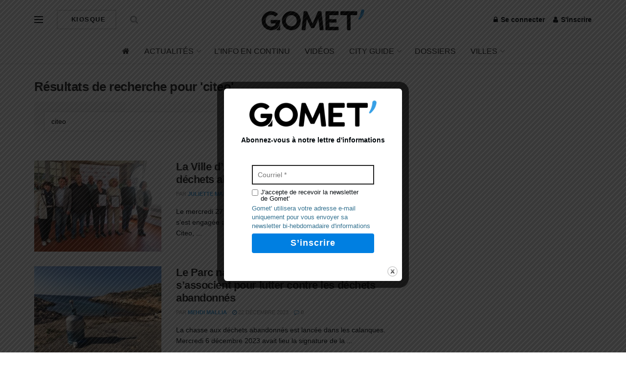

--- FILE ---
content_type: text/html; charset=utf-8
request_url: https://www.google.com/recaptcha/api2/aframe
body_size: 268
content:
<!DOCTYPE HTML><html><head><meta http-equiv="content-type" content="text/html; charset=UTF-8"></head><body><script nonce="fzxPkDiyzPZGl9oIZ7AhdA">/** Anti-fraud and anti-abuse applications only. See google.com/recaptcha */ try{var clients={'sodar':'https://pagead2.googlesyndication.com/pagead/sodar?'};window.addEventListener("message",function(a){try{if(a.source===window.parent){var b=JSON.parse(a.data);var c=clients[b['id']];if(c){var d=document.createElement('img');d.src=c+b['params']+'&rc='+(localStorage.getItem("rc::a")?sessionStorage.getItem("rc::b"):"");window.document.body.appendChild(d);sessionStorage.setItem("rc::e",parseInt(sessionStorage.getItem("rc::e")||0)+1);localStorage.setItem("rc::h",'1769004284296');}}}catch(b){}});window.parent.postMessage("_grecaptcha_ready", "*");}catch(b){}</script></body></html>

--- FILE ---
content_type: text/css; charset=UTF-8
request_url: https://gomet.net/wp-content/plugins/popup-builder/public/css/SubscriptionForm.css?ver=4.4.2-b-modified-1764950669
body_size: 343
content:
.sgpb-form-wrapper input[type="checkbox"]:after{content:none}.sgpb-form-wrapper input,
.sgpb-form-wrapper
textarea{padding:inherit!important;border:1px
solid #ccc;margin-bottom:10px;width:100%;box-sizing:border-box;font-family:Arial;color:#2C3E50;font-size:13px}.sgpb-form-wrapper .sgpb-field-textarea-wrapper,
.sgpb-form-wrapper .sgpb-field-dropdown-wrapper{margin:5px
auto}.sgpb-form-wrapper input[type="submit"],
.sgpb-form-wrapper input[type="button"]{cursor:pointer}.sgpb-form-wrapper input[type="submit"]:hover{filter:brightness(90%);-ms-filter:brightness(90%)}.sgpb-form-wrapper{text-align:center}.sgpb-subscription-form
label.error{text-align:inherit;color:red;display:block;margin:5px
0}.sgpb-form-wrapper input[type="text"],
.sgpb-form-wrapper input[type="email"]{border:2px
solid}.sgpb-inputs-wrapper.form-group{margin:0;padding:0}.sgpb-subscription-form #sgpb-form{margin:0}#sgpb-gdpr-field-label{margin:4px
0 0 0;max-width:5% !important;font-weight:bold}.sgpb-gdpr-label-wrapper{margin:0
auto !important;text-align:left !important}#sgpb-gdpr-field-label+label{margin:4px
0 0 5px;width:80% !important;text-align:left !important}.sgpb-gdpr-info{margin-bottom:0;margin-top:5px;text-align:left;border:none;background:transparent;padding:0;display:inline-block;overflow-wrap:break-word;line-height:1.4em;font-size:13px;font-family:BlinkMacSystemFont,"Segoe UI",Roboto,Oxygen-Sans,Ubuntu,Cantarell,"Helvetica Neue",sans-serif}.sgpb-form-wrapper
select{box-sizing:border-box;width:100%;padding:7px;border:1px
solid #CCC}.sgpb-choice-option-label,.sgpb-choice-option-wrapper{display:inline-block !important}.sgpb-choice-option-wrapper input,
.sgpb-field-gdpr-wrapper input[type=checkbox]{margin:0
10px 0 0px !important}.sgpb-buttons-wrapper,.sgpb-field-gdpr-wrapper{text-align:left}.sgpb-subs-text-checkbox-gdpr{font-size:13px;text-align:left}.sgpb-label-wrapper{text-align:left;font-weight:900}.sgpb-field-gdpr-wrapper,.sgpb-label-gdpr-wrapper{display:inline-block}.sgpb-field-wrapper{max-width:100% !important}.sgpb-subscription-plus-form-error-placement
label{color:#f00}.sgpb-field-checkbox-wrapper .sgpb-sub-option-label{padding-left:0 !important}.sgpb-templates-shortcodes-wrapper
.row{margin-bottom:10px}.sgpb-subscription-plus-form{display:inline-block}.sgpb-subscription-admin-wrapper input[type="text"]{min-height:20px !important}

--- FILE ---
content_type: text/css; charset=UTF-8
request_url: https://gomet.net/wp-content/uploads/so-css/so-css-jnews.css?ver=1768241603
body_size: -131
content:
/* Ajouter de la marge intérieure (padding) sur les encarts de fin d'article (liens utiles) */
.has-background {
    padding: 20px; /* Ajuste la valeur selon tes besoins */
}

/* Le wrapper en flex : on force les cartes à occuper toute la ligne */
#pmpro_levels .pmpro_level_group,
#pmpro_levels .pmpro_card {
  width: 100% !important;
  max-width: 100% !important;
  flex: 1 1 100% !important;
}

/* Le contenu interne */
#pmpro_levels .pmpro_card_content {
  width: 100% !important;
  max-width: 100% !important;
}

/* Le tableau PMPro doit s'étirer */
#pmpro_levels table.pmpro_table,
#pmpro_levels table.pmpro_levels_table {
  width: 100% !important;
  max-width: 100% !important;
  table-layout: fixed; /* évite la largeur "au contenu" */
}